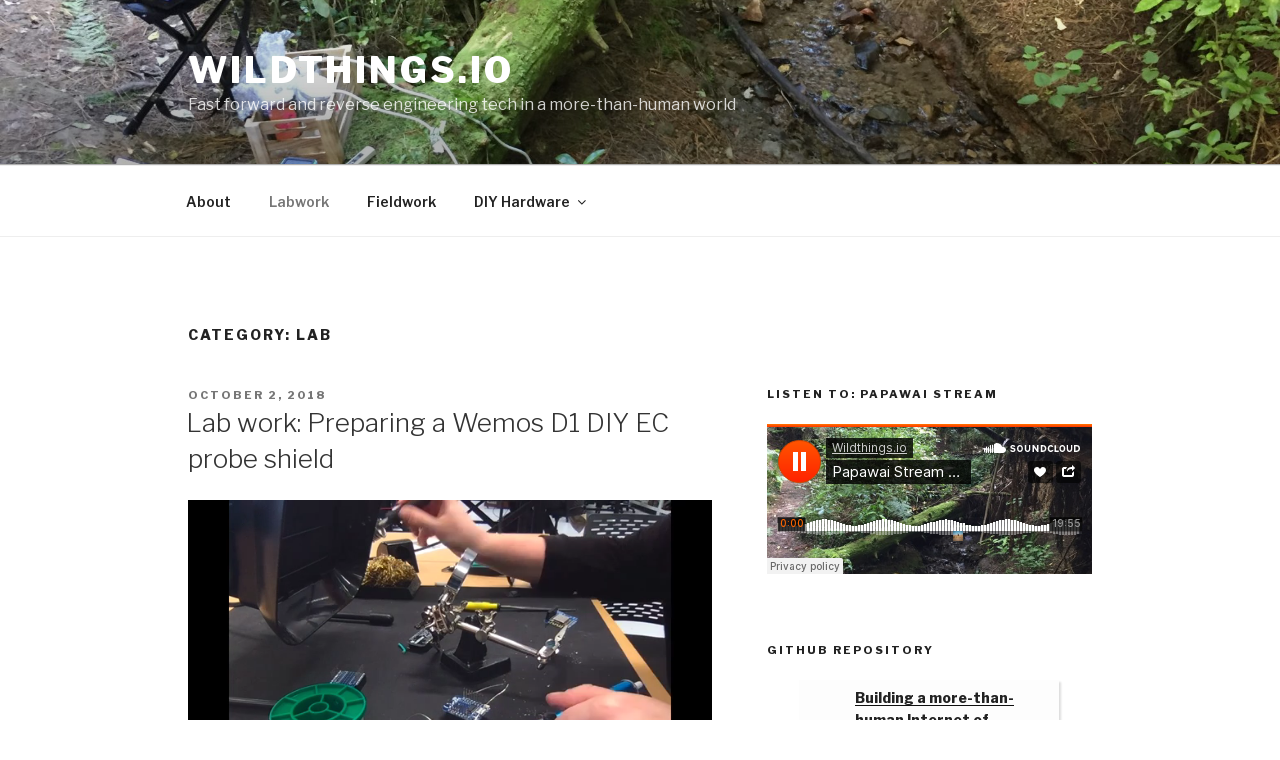

--- FILE ---
content_type: text/css
request_url: http://lab.wildthings.io/wp-content/plugins/print-my-blog/assets/styles/pmb-common.css?ver=1554675462
body_size: 218
content:
.pmb-spinner {
    background: url('/wp-admin/images/wpspin_light.gif') no-repeat;
    background-size: 16px 16px;
    margin-left:auto;
    margin-right:auto;
    opacity: .7;
    filter: alpha(opacity=70);
    width: 16px;
    height: 16px;
}

.pmb-hidden-initially{
    display:none;
}

.pmb-wide-input{
    min-width:20em;
}

--- FILE ---
content_type: text/css
request_url: http://lab.wildthings.io/wp-content/plugins/print-my-blog/assets/styles/setup-page.css?ver=1554675462
body_size: 153
content:
.pmb-spinner-container {
    display:inline-block;
}
.pmb-taxonomies-select{
    min-width:20em;
    width:20em;
}
details.pmb-details{
    margin:1em;
}
summary.pmb-reveal-options{
    cursor:pointer;
}

--- FILE ---
content_type: text/javascript
request_url: http://lab.wildthings.io/wp-content/plugins/novo-map/public/assets/js/novo-map-public.js?ver=1.0.7
body_size: 44
content:
jQuery(document).ready( function($){


});



--- FILE ---
content_type: text/javascript
request_url: http://lab.wildthings.io/wp-content/plugins/print-my-blog/assets/scripts/setup-page.js?ver=1554675462
body_size: 1683
content:
function PmbSetupPage(pmb_instance_vars, translations) {
	this.default_rest_url = pmb_instance_vars.default_rest_url;
	this.ajax_url = pmb_instance_vars.ajax_url;
	this.proxy_for = '';
	this.site_name = '';
	this.spinner = jQuery(pmb_instance_vars.spinner_selector);
	this.site_ok = jQuery(pmb_instance_vars.site_ok_selector);
	this.site_bad = jQuery(pmb_instance_vars.site_bad_selector);
	this.site_status = jQuery(pmb_instance_vars.site_status_selector);
	this.dynamic_categories = jQuery(pmb_instance_vars.dynamic_categories_selector);
	this.dynamic_categories_spinner = jQuery(pmb_instance_vars.dynamic_categories_spinner_selector);
	this.post_type_selector = pmb_instance_vars.post_type_selector;
	this.translations = translations;
	this.taxonomies = {};

	site_input = jQuery(pmb_instance_vars.site_input_selector);


	this.init = function() {
		// If WP REST API proxy is enabled, change the REST API URL depending on what they enter into the site URL.
		jQuery(site_input).keyup(
			jQuery.debounce(
				() => {
					return this.updateRestApiUrl(site_input.val());
				},
				2000
			)
		);
		// Initialize the list of taxonomies etc.
		this.updateRestApiUrl(site_input.val());

		let post_type = jQuery(this.post_type_selector + ':checked').val();

		// If they change the post type, change the taxonomies available.
		jQuery('input' + this.post_type_selector + '[type=radio]').change(() => {
			this.getTaxonomies();
		});
	};

	this.updateRestApiUrl = function(site_url) {
		if(site_url === '') {
			this.proxy_for = '';
			this.getTaxonomies();
		}
		this.spinner.show();
		this.site_bad.hide();
		this.site_ok.hide();

		var data = {
			'action': 'pmb_fetch_rest_api_url',
			'site': site_url
		};

		jQuery.post(this.ajax_url, data, (response) => {
				this.spinner.hide();
				if(response.success && response.data.name && response.data.proxy_for){
					if( ! response.data.is_local){
						this.proxy_for =	response.data.proxy_for;
					} else {
						this.proxy_for = '';
					}
					this.site_name = response.data.name;
					this.site_ok.show();
					this.getTaxonomies();
				} else if(response.data.error && response.data.message) {
					this.reportNoRestApiUrl(response.data.message, response.data.error);
				} else {
					this.reportNoRestApiUrl(response.data.unknown_site_name, 'no_code');
				}
			},
			'json'
		).fail( (event) => {
			this.spinner.hide();
		});
	};

	this.reportNoRestApiUrl = function(error_string, code) {
		this.site_bad.show();
		this.site_status.html(error_string + ' [' + code + '] ');
	};

	this.getTaxonomies = function() {
		this.dynamic_categories_spinner.show();
		this.dynamic_categories.html('');
		var alltaxonomiesCollection = new wp.api.collections.Taxonomies();
		let data = {
			proxy_for : this.proxy_for
		};
		let post_type = jQuery(this.post_type_selector + ':checked').val();
		data.type = post_type;
		// Reset taxonomies to null, so we know it's not up-to-date.
		alltaxonomiesCollection.fetch({data:data}).done((taxonomies) => {
			this.taxonomies = taxonomies;
			this.generateTaxonomyInputs();
		});
	};

	this.generateTaxonomyInputs = function() {
		this.dynamic_categories_spinner.hide();
		if (jQuery.isEmptyObject( this.taxonomies )){
			this.dynamic_categories.html('<tr><th scope="row">' + this.translations.no_categories + '</th></tr>');
		}
		jQuery.each(this.taxonomies, (index, taxonomy)=>{
			const slug = taxonomy.rest_base;
			this.dynamic_categories.append(
				'<tr><th scope="row"><label for="' + slug + '">' + taxonomy.name+ '</label></th><td><select id="' + slug + '" class="pmb-taxonomies-select" name="filters[' + slug + '][]" multiple="multiple"></select></td></tr>'
			);
			jQuery('#'+slug).select2({
				width: 'resolve',
				ajax: {
					url: this.default_rest_url + '/' + taxonomy.rest_base,
					dataType: 'json',
					// Additional AJAX parameters go here; see the end of this chapter for the full code of this example
					data: (params) => {
						var query = {
							_envelope:1,
						};
						if(params.term){
							query.search=params.term;
						}
						if(params.page){
							query.page=params.page;
						}
						if(this.proxy_for){
							query.proxy_for = this.proxy_for;
						}
						return query;
					},
					processResults: (data, params) => {
						const current_page = params.page || 1;
						let prepared_data = {
							results: [],
							pagination:{
								more:data.headers['X-WP-TotalPages'] > current_page
							}
						};
						for(var i=0; i<data.body.length; i++){
							let term = data.body[i];
							prepared_data.results.push({
								id:term.id,
								text: term.name
							});
						}
						return prepared_data;
					}
				}
			});
		});
	};
}

var pmb = null;
jQuery(document).ready(function () {
	wp.api.loadPromise.done( function() {
		// @var object pmb_setup_page
		pmb = new PmbSetupPage(pmb_setup_page.data, pmb_setup_page.translations);
		pmb.init();
	});
});